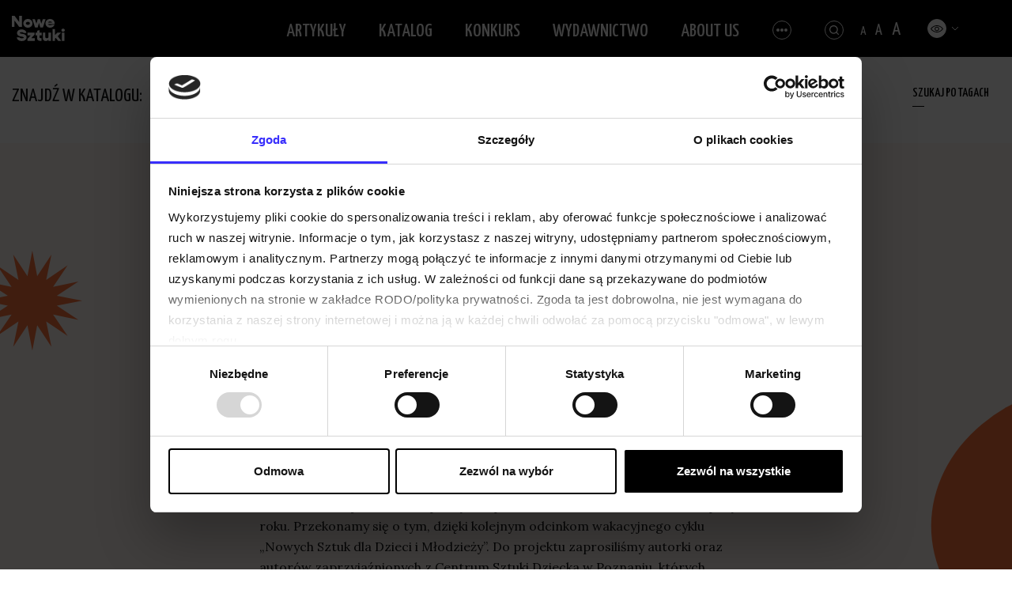

--- FILE ---
content_type: text/html; charset=UTF-8
request_url: https://nowesztuki.pl/inspiracje-do-pisania/
body_size: 11908
content:

<!DOCTYPE html>
<html lang="pl-PL">
<head>
	<meta charset="UTF-8">
	<meta name="viewport" content="width=device-width, height=device-height, initial-scale=1.0, maximum-scale=1">
	<meta http-equiv="X-UA-Compatible" content="ie=edge">
	<link rel="preconnect" href="https://fonts.googleapis.com">
    <link rel="preconnect" href="https://fonts.gstatic.com" crossorigin>
    <link href="https://fonts.googleapis.com/css2?family=Lora:ital,wght@0,400;0,700;1,400&family=Yanone+Kaffeesatz:wght@400;500;600&display=swap" rel="stylesheet">
	<script type="text/javascript" data-cookieconsent="ignore">
	window.dataLayer = window.dataLayer || [];

	function gtag() {
		dataLayer.push(arguments);
	}

	gtag("consent", "default", {
		ad_personalization: "denied",
		ad_storage: "denied",
		ad_user_data: "denied",
		analytics_storage: "denied",
		functionality_storage: "denied",
		personalization_storage: "denied",
		security_storage: "granted",
		wait_for_update: 500,
	});
	gtag("set", "ads_data_redaction", true);
	</script>
<script type="text/javascript"
		id="Cookiebot"
		src="https://consent.cookiebot.com/uc.js"
		data-implementation="wp"
		data-cbid="2bb53937-6f2d-4f41-b690-36c01d815ced"
							data-blockingmode="auto"
	></script>
<meta name='robots' content='index, follow, max-image-preview:large, max-snippet:-1, max-video-preview:-1' />

	<!-- This site is optimized with the Yoast SEO plugin v26.7 - https://yoast.com/wordpress/plugins/seo/ -->
	<title>Inspiracje do pisania - Nowe Sztuki</title>
	<link rel="canonical" href="https://nowesztuki.pl/inspiracje-do-pisania/" />
	<meta property="og:locale" content="pl_PL" />
	<meta property="og:type" content="article" />
	<meta property="og:title" content="Inspiracje do pisania - Nowe Sztuki" />
	<meta property="og:description" content="Skąd czerpać inspiracje do pisania tekstów dla dzieci i młodzieży? Co jest pomocne w pracy twórczej? Odpowiedzi na te pytania znajdziemy w nowym wakacyjnym cyklu, którego kolejne odsłony będą publikowane na Facebooku „Nowych Sztuk dla Dzieci i Młodzieży”. Mimo że wakacje to czas odpoczynku, praca twórcza trwa niezależnie od pory roku. Przekonamy się o tym, [&hellip;]" />
	<meta property="og:url" content="https://nowesztuki.pl/inspiracje-do-pisania/" />
	<meta property="og:site_name" content="Nowe Sztuki" />
	<meta property="article:publisher" content="https://www.facebook.com/NoweSztukiDlaDzieciIMlodziezy/" />
	<meta property="article:published_time" content="2021-07-02T19:56:31+00:00" />
	<meta property="article:modified_time" content="2022-02-17T09:03:33+00:00" />
	<meta property="og:image" content="https://nowesztuki.pl/wp-content/uploads/2021/07/co-cie-inspiruje.png" />
	<meta property="og:image:width" content="1200" />
	<meta property="og:image:height" content="630" />
	<meta property="og:image:type" content="image/png" />
	<meta name="author" content="grafi_admin" />
	<meta name="twitter:card" content="summary_large_image" />
	<meta name="twitter:label1" content="Napisane przez" />
	<meta name="twitter:data1" content="grafi_admin" />
	<meta name="twitter:label2" content="Szacowany czas czytania" />
	<meta name="twitter:data2" content="1 minuta" />
	<script type="application/ld+json" class="yoast-schema-graph">{"@context":"https://schema.org","@graph":[{"@type":"Article","@id":"https://nowesztuki.pl/inspiracje-do-pisania/#article","isPartOf":{"@id":"https://nowesztuki.pl/inspiracje-do-pisania/"},"author":{"name":"grafi_admin","@id":"https://nowesztuki.pl/#/schema/person/da6bb968e51bd939bf589f1a64dff981"},"headline":"Inspiracje do pisania","datePublished":"2021-07-02T19:56:31+00:00","dateModified":"2022-02-17T09:03:33+00:00","mainEntityOfPage":{"@id":"https://nowesztuki.pl/inspiracje-do-pisania/"},"wordCount":164,"publisher":{"@id":"https://nowesztuki.pl/#organization"},"image":{"@id":"https://nowesztuki.pl/inspiracje-do-pisania/#primaryimage"},"thumbnailUrl":"https://nowesztuki.pl/wp-content/uploads/2021/07/co-cie-inspiruje.png","articleSection":["Aktualności"],"inLanguage":"pl-PL"},{"@type":"WebPage","@id":"https://nowesztuki.pl/inspiracje-do-pisania/","url":"https://nowesztuki.pl/inspiracje-do-pisania/","name":"Inspiracje do pisania - Nowe Sztuki","isPartOf":{"@id":"https://nowesztuki.pl/#website"},"primaryImageOfPage":{"@id":"https://nowesztuki.pl/inspiracje-do-pisania/#primaryimage"},"image":{"@id":"https://nowesztuki.pl/inspiracje-do-pisania/#primaryimage"},"thumbnailUrl":"https://nowesztuki.pl/wp-content/uploads/2021/07/co-cie-inspiruje.png","datePublished":"2021-07-02T19:56:31+00:00","dateModified":"2022-02-17T09:03:33+00:00","breadcrumb":{"@id":"https://nowesztuki.pl/inspiracje-do-pisania/#breadcrumb"},"inLanguage":"pl-PL","potentialAction":[{"@type":"ReadAction","target":["https://nowesztuki.pl/inspiracje-do-pisania/"]}]},{"@type":"ImageObject","inLanguage":"pl-PL","@id":"https://nowesztuki.pl/inspiracje-do-pisania/#primaryimage","url":"https://nowesztuki.pl/wp-content/uploads/2021/07/co-cie-inspiruje.png","contentUrl":"https://nowesztuki.pl/wp-content/uploads/2021/07/co-cie-inspiruje.png","width":1200,"height":630,"caption":"Biały napis na niebieskim tle. Po prawej stronie w komiksowej chmurce wypowiedzi napis: Co Cię inspiruje do pisania dla dzieci lub młodzieży? Po lewej stronie kontur postaci (być może kobiety) ze znakiem zapytania na środku. W lewym dolnym rogu logotypy Centrum Sztuki Dziecka w Poznaniu oraz Nowych Sztuk dla Dzieci i Młodzieży."},{"@type":"BreadcrumbList","@id":"https://nowesztuki.pl/inspiracje-do-pisania/#breadcrumb","itemListElement":[{"@type":"ListItem","position":1,"name":"Home","item":"https://nowesztuki.pl/"},{"@type":"ListItem","position":2,"name":"Inspiracje do pisania"}]},{"@type":"WebSite","@id":"https://nowesztuki.pl/#website","url":"https://nowesztuki.pl/","name":"Nowe Sztuki","description":"Internetowy Katalog Współczesnych Sztuk Teatralnych dla Dzieci i Modzieży","publisher":{"@id":"https://nowesztuki.pl/#organization"},"potentialAction":[{"@type":"SearchAction","target":{"@type":"EntryPoint","urlTemplate":"https://nowesztuki.pl/?s={search_term_string}"},"query-input":{"@type":"PropertyValueSpecification","valueRequired":true,"valueName":"search_term_string"}}],"inLanguage":"pl-PL"},{"@type":"Organization","@id":"https://nowesztuki.pl/#organization","name":"Nowe Sztuki","url":"https://nowesztuki.pl/","logo":{"@type":"ImageObject","inLanguage":"pl-PL","@id":"https://nowesztuki.pl/#/schema/logo/image/","url":"https://nowesztuki.pl/wp-content/uploads/2022/09/logo-nowesztuki.jpg","contentUrl":"https://nowesztuki.pl/wp-content/uploads/2022/09/logo-nowesztuki.jpg","width":872,"height":512,"caption":"Nowe Sztuki"},"image":{"@id":"https://nowesztuki.pl/#/schema/logo/image/"},"sameAs":["https://www.facebook.com/NoweSztukiDlaDzieciIMlodziezy/"]},{"@type":"Person","@id":"https://nowesztuki.pl/#/schema/person/da6bb968e51bd939bf589f1a64dff981","name":"grafi_admin","image":{"@type":"ImageObject","inLanguage":"pl-PL","@id":"https://nowesztuki.pl/#/schema/person/image/","url":"https://secure.gravatar.com/avatar/d0d4ae7c9dfb56a1a4f2baae8fcc8d44b38151406580463ab03d88953bdba3ba?s=96&d=mm&r=g","contentUrl":"https://secure.gravatar.com/avatar/d0d4ae7c9dfb56a1a4f2baae8fcc8d44b38151406580463ab03d88953bdba3ba?s=96&d=mm&r=g","caption":"grafi_admin"},"sameAs":["http://nowesztuki.grafiduo.pl/wp"],"url":"https://nowesztuki.pl/author/grafi_admin/"}]}</script>
	<!-- / Yoast SEO plugin. -->


<link rel="alternate" title="oEmbed (JSON)" type="application/json+oembed" href="https://nowesztuki.pl/wp-json/oembed/1.0/embed?url=https%3A%2F%2Fnowesztuki.pl%2Finspiracje-do-pisania%2F" />
<link rel="alternate" title="oEmbed (XML)" type="text/xml+oembed" href="https://nowesztuki.pl/wp-json/oembed/1.0/embed?url=https%3A%2F%2Fnowesztuki.pl%2Finspiracje-do-pisania%2F&#038;format=xml" />
<style id='wp-img-auto-sizes-contain-inline-css' type='text/css'>
img:is([sizes=auto i],[sizes^="auto," i]){contain-intrinsic-size:3000px 1500px}
/*# sourceURL=wp-img-auto-sizes-contain-inline-css */
</style>
<style id='classic-theme-styles-inline-css' type='text/css'>
/*! This file is auto-generated */
.wp-block-button__link{color:#fff;background-color:#32373c;border-radius:9999px;box-shadow:none;text-decoration:none;padding:calc(.667em + 2px) calc(1.333em + 2px);font-size:1.125em}.wp-block-file__button{background:#32373c;color:#fff;text-decoration:none}
/*# sourceURL=/wp-includes/css/classic-themes.min.css */
</style>
<link rel='stylesheet' id='wpo_min-header-0-css' href='https://nowesztuki.pl/wp-content/cache/wpo-minify/1768393051/assets/wpo-minify-header-343c1c63.min.css'  media='all' />
<script  async='async' src="https://nowesztuki.pl/wp-content/plugins/stop-user-enumeration/frontend/js/frontend.js" id="stop-user-enumeration-js" defer="defer" data-wp-strategy="defer"></script>
<link rel="https://api.w.org/" href="https://nowesztuki.pl/wp-json/" /><link rel="alternate" title="JSON" type="application/json" href="https://nowesztuki.pl/wp-json/wp/v2/posts/377" /><link rel='shortlink' href='https://nowesztuki.pl/?p=377' />
<link rel="icon" href="https://nowesztuki.pl/wp-content/uploads/2021/12/cropped-Favicon-1-32x32.png" sizes="32x32" />
<link rel="icon" href="https://nowesztuki.pl/wp-content/uploads/2021/12/cropped-Favicon-1-192x192.png" sizes="192x192" />
<link rel="apple-touch-icon" href="https://nowesztuki.pl/wp-content/uploads/2021/12/cropped-Favicon-1-180x180.png" />
<meta name="msapplication-TileImage" content="https://nowesztuki.pl/wp-content/uploads/2021/12/cropped-Favicon-1-270x270.png" />
	<!-- Google tag (gtag.js) -->
<script async src="https://www.googletagmanager.com/gtag/js?id=G-9HKVBBWYZ8"></script>
<script>
  window.dataLayer = window.dataLayer || [];
  function gtag(){dataLayer.push(arguments);}
  gtag('js', new Date());

  gtag('config', 'G-9HKVBBWYZ8');
</script><style id='global-styles-inline-css' type='text/css'>
:root{--wp--preset--aspect-ratio--square: 1;--wp--preset--aspect-ratio--4-3: 4/3;--wp--preset--aspect-ratio--3-4: 3/4;--wp--preset--aspect-ratio--3-2: 3/2;--wp--preset--aspect-ratio--2-3: 2/3;--wp--preset--aspect-ratio--16-9: 16/9;--wp--preset--aspect-ratio--9-16: 9/16;--wp--preset--color--black: #000000;--wp--preset--color--cyan-bluish-gray: #abb8c3;--wp--preset--color--white: #ffffff;--wp--preset--color--pale-pink: #f78da7;--wp--preset--color--vivid-red: #cf2e2e;--wp--preset--color--luminous-vivid-orange: #ff6900;--wp--preset--color--luminous-vivid-amber: #fcb900;--wp--preset--color--light-green-cyan: #7bdcb5;--wp--preset--color--vivid-green-cyan: #00d084;--wp--preset--color--pale-cyan-blue: #8ed1fc;--wp--preset--color--vivid-cyan-blue: #0693e3;--wp--preset--color--vivid-purple: #9b51e0;--wp--preset--gradient--vivid-cyan-blue-to-vivid-purple: linear-gradient(135deg,rgb(6,147,227) 0%,rgb(155,81,224) 100%);--wp--preset--gradient--light-green-cyan-to-vivid-green-cyan: linear-gradient(135deg,rgb(122,220,180) 0%,rgb(0,208,130) 100%);--wp--preset--gradient--luminous-vivid-amber-to-luminous-vivid-orange: linear-gradient(135deg,rgb(252,185,0) 0%,rgb(255,105,0) 100%);--wp--preset--gradient--luminous-vivid-orange-to-vivid-red: linear-gradient(135deg,rgb(255,105,0) 0%,rgb(207,46,46) 100%);--wp--preset--gradient--very-light-gray-to-cyan-bluish-gray: linear-gradient(135deg,rgb(238,238,238) 0%,rgb(169,184,195) 100%);--wp--preset--gradient--cool-to-warm-spectrum: linear-gradient(135deg,rgb(74,234,220) 0%,rgb(151,120,209) 20%,rgb(207,42,186) 40%,rgb(238,44,130) 60%,rgb(251,105,98) 80%,rgb(254,248,76) 100%);--wp--preset--gradient--blush-light-purple: linear-gradient(135deg,rgb(255,206,236) 0%,rgb(152,150,240) 100%);--wp--preset--gradient--blush-bordeaux: linear-gradient(135deg,rgb(254,205,165) 0%,rgb(254,45,45) 50%,rgb(107,0,62) 100%);--wp--preset--gradient--luminous-dusk: linear-gradient(135deg,rgb(255,203,112) 0%,rgb(199,81,192) 50%,rgb(65,88,208) 100%);--wp--preset--gradient--pale-ocean: linear-gradient(135deg,rgb(255,245,203) 0%,rgb(182,227,212) 50%,rgb(51,167,181) 100%);--wp--preset--gradient--electric-grass: linear-gradient(135deg,rgb(202,248,128) 0%,rgb(113,206,126) 100%);--wp--preset--gradient--midnight: linear-gradient(135deg,rgb(2,3,129) 0%,rgb(40,116,252) 100%);--wp--preset--font-size--small: 13px;--wp--preset--font-size--medium: 20px;--wp--preset--font-size--large: 36px;--wp--preset--font-size--x-large: 42px;--wp--preset--spacing--20: 0.44rem;--wp--preset--spacing--30: 0.67rem;--wp--preset--spacing--40: 1rem;--wp--preset--spacing--50: 1.5rem;--wp--preset--spacing--60: 2.25rem;--wp--preset--spacing--70: 3.38rem;--wp--preset--spacing--80: 5.06rem;--wp--preset--shadow--natural: 6px 6px 9px rgba(0, 0, 0, 0.2);--wp--preset--shadow--deep: 12px 12px 50px rgba(0, 0, 0, 0.4);--wp--preset--shadow--sharp: 6px 6px 0px rgba(0, 0, 0, 0.2);--wp--preset--shadow--outlined: 6px 6px 0px -3px rgb(255, 255, 255), 6px 6px rgb(0, 0, 0);--wp--preset--shadow--crisp: 6px 6px 0px rgb(0, 0, 0);}:where(.is-layout-flex){gap: 0.5em;}:where(.is-layout-grid){gap: 0.5em;}body .is-layout-flex{display: flex;}.is-layout-flex{flex-wrap: wrap;align-items: center;}.is-layout-flex > :is(*, div){margin: 0;}body .is-layout-grid{display: grid;}.is-layout-grid > :is(*, div){margin: 0;}:where(.wp-block-columns.is-layout-flex){gap: 2em;}:where(.wp-block-columns.is-layout-grid){gap: 2em;}:where(.wp-block-post-template.is-layout-flex){gap: 1.25em;}:where(.wp-block-post-template.is-layout-grid){gap: 1.25em;}.has-black-color{color: var(--wp--preset--color--black) !important;}.has-cyan-bluish-gray-color{color: var(--wp--preset--color--cyan-bluish-gray) !important;}.has-white-color{color: var(--wp--preset--color--white) !important;}.has-pale-pink-color{color: var(--wp--preset--color--pale-pink) !important;}.has-vivid-red-color{color: var(--wp--preset--color--vivid-red) !important;}.has-luminous-vivid-orange-color{color: var(--wp--preset--color--luminous-vivid-orange) !important;}.has-luminous-vivid-amber-color{color: var(--wp--preset--color--luminous-vivid-amber) !important;}.has-light-green-cyan-color{color: var(--wp--preset--color--light-green-cyan) !important;}.has-vivid-green-cyan-color{color: var(--wp--preset--color--vivid-green-cyan) !important;}.has-pale-cyan-blue-color{color: var(--wp--preset--color--pale-cyan-blue) !important;}.has-vivid-cyan-blue-color{color: var(--wp--preset--color--vivid-cyan-blue) !important;}.has-vivid-purple-color{color: var(--wp--preset--color--vivid-purple) !important;}.has-black-background-color{background-color: var(--wp--preset--color--black) !important;}.has-cyan-bluish-gray-background-color{background-color: var(--wp--preset--color--cyan-bluish-gray) !important;}.has-white-background-color{background-color: var(--wp--preset--color--white) !important;}.has-pale-pink-background-color{background-color: var(--wp--preset--color--pale-pink) !important;}.has-vivid-red-background-color{background-color: var(--wp--preset--color--vivid-red) !important;}.has-luminous-vivid-orange-background-color{background-color: var(--wp--preset--color--luminous-vivid-orange) !important;}.has-luminous-vivid-amber-background-color{background-color: var(--wp--preset--color--luminous-vivid-amber) !important;}.has-light-green-cyan-background-color{background-color: var(--wp--preset--color--light-green-cyan) !important;}.has-vivid-green-cyan-background-color{background-color: var(--wp--preset--color--vivid-green-cyan) !important;}.has-pale-cyan-blue-background-color{background-color: var(--wp--preset--color--pale-cyan-blue) !important;}.has-vivid-cyan-blue-background-color{background-color: var(--wp--preset--color--vivid-cyan-blue) !important;}.has-vivid-purple-background-color{background-color: var(--wp--preset--color--vivid-purple) !important;}.has-black-border-color{border-color: var(--wp--preset--color--black) !important;}.has-cyan-bluish-gray-border-color{border-color: var(--wp--preset--color--cyan-bluish-gray) !important;}.has-white-border-color{border-color: var(--wp--preset--color--white) !important;}.has-pale-pink-border-color{border-color: var(--wp--preset--color--pale-pink) !important;}.has-vivid-red-border-color{border-color: var(--wp--preset--color--vivid-red) !important;}.has-luminous-vivid-orange-border-color{border-color: var(--wp--preset--color--luminous-vivid-orange) !important;}.has-luminous-vivid-amber-border-color{border-color: var(--wp--preset--color--luminous-vivid-amber) !important;}.has-light-green-cyan-border-color{border-color: var(--wp--preset--color--light-green-cyan) !important;}.has-vivid-green-cyan-border-color{border-color: var(--wp--preset--color--vivid-green-cyan) !important;}.has-pale-cyan-blue-border-color{border-color: var(--wp--preset--color--pale-cyan-blue) !important;}.has-vivid-cyan-blue-border-color{border-color: var(--wp--preset--color--vivid-cyan-blue) !important;}.has-vivid-purple-border-color{border-color: var(--wp--preset--color--vivid-purple) !important;}.has-vivid-cyan-blue-to-vivid-purple-gradient-background{background: var(--wp--preset--gradient--vivid-cyan-blue-to-vivid-purple) !important;}.has-light-green-cyan-to-vivid-green-cyan-gradient-background{background: var(--wp--preset--gradient--light-green-cyan-to-vivid-green-cyan) !important;}.has-luminous-vivid-amber-to-luminous-vivid-orange-gradient-background{background: var(--wp--preset--gradient--luminous-vivid-amber-to-luminous-vivid-orange) !important;}.has-luminous-vivid-orange-to-vivid-red-gradient-background{background: var(--wp--preset--gradient--luminous-vivid-orange-to-vivid-red) !important;}.has-very-light-gray-to-cyan-bluish-gray-gradient-background{background: var(--wp--preset--gradient--very-light-gray-to-cyan-bluish-gray) !important;}.has-cool-to-warm-spectrum-gradient-background{background: var(--wp--preset--gradient--cool-to-warm-spectrum) !important;}.has-blush-light-purple-gradient-background{background: var(--wp--preset--gradient--blush-light-purple) !important;}.has-blush-bordeaux-gradient-background{background: var(--wp--preset--gradient--blush-bordeaux) !important;}.has-luminous-dusk-gradient-background{background: var(--wp--preset--gradient--luminous-dusk) !important;}.has-pale-ocean-gradient-background{background: var(--wp--preset--gradient--pale-ocean) !important;}.has-electric-grass-gradient-background{background: var(--wp--preset--gradient--electric-grass) !important;}.has-midnight-gradient-background{background: var(--wp--preset--gradient--midnight) !important;}.has-small-font-size{font-size: var(--wp--preset--font-size--small) !important;}.has-medium-font-size{font-size: var(--wp--preset--font-size--medium) !important;}.has-large-font-size{font-size: var(--wp--preset--font-size--large) !important;}.has-x-large-font-size{font-size: var(--wp--preset--font-size--x-large) !important;}
/*# sourceURL=global-styles-inline-css */
</style>
</head>
<body class="wp-singular post-template-default single single-post postid-377 single-format-standard wp-theme-nowe-sztuki section--section-news">
		<div id="app">
		<a class="skip-link sr-only sr-only-focusable" href="/#content">Przejdź do treści strony</a>
		<header class="header bg-white">
  <nav class="bg-black position-fixed w-100">
    <div class="container">
      <div class="row">
        <div class="col-4 col-md-2 col-xl-1 pl-xxl-0">
          <a href="https://nowesztuki.pl" rel="Strona Główna">
            <img src="https://nowesztuki.pl/wp-content/themes/nowe-sztuki/public/images/logo/logo.png" alt="Nowe Sztuki - Logo" data-img="1" class="img-fluid logo logo-default">
            <img src="https://nowesztuki.pl/wp-content/themes/nowe-sztuki/public/images/logo/logo-black.png" alt="Nowe Sztuki - Logo" data-img="2" class="img-fluid logo logo-black d-none">
            <img src="https://nowesztuki.pl/wp-content/themes/nowe-sztuki/public/images/logo/logo-yellow.png" alt="Nowe Sztuki - Logo" data-img="3" class="img-fluid logo logo-yellow d-none">
          </a>
        </div>
                <div class="col-6 d-md-none pr-4 justify-content-end d-flex">
          <a href="https://nowesztuki.pl/szukaj-po-tagach/" class="btn btn--primary btn--white btn--mobi-header btn--small-padding js-catalog-search">Szukaj w katalogu</a>
        </div>
                <div class="col-2 col-md-7 col-xl-9 d-flex align-items-center justify-content-end pr-xxl-0 pr-sm-0 pl-sm-0">
          <div class="header-input-search">
            <form method="get" action="https://nowesztuki.pl/wyszukiwarka/" class="d-flex">
              <input type="text" placeholder="Wpisz, czego szukasz" class="w-100" name="search" value="" aria-label="Wpisz czego szukasz">
              <button type="submit" aria-label="Znajdź na stronie" class="btn btn--primary btn--small-line lh-20 second-btn">Znajdź na stronie</button>
            </form>
          </div>
          <nav class="header-btn p-0" role="navigation">
          	<ul id="menu-menu-glowne-duze" class="fs-24 lh-24 fw-500 pt-1 d-none d-md-flex"><li id="menu-item-3537" class="menu-item menu-item-type-custom menu-item-object-custom menu-item-3537"><a href="/aktualnosci/">Artykuły</a></li>
<li id="menu-item-3599" class="menu-item menu-item-type-post_type menu-item-object-page menu-item-3599"><a href="https://nowesztuki.pl/katalog-ns/">Katalog</a></li>
<li id="menu-item-3374" class="menu-item menu-item-type-post_type menu-item-object-page menu-item-3374"><a href="https://nowesztuki.pl/konkurs/">Konkurs</a></li>
<li id="menu-item-3373" class="menu-item menu-item-type-post_type menu-item-object-page menu-item-3373"><a href="https://nowesztuki.pl/wydawnictwo/">Wydawnictwo</a></li>
<li id="menu-item-4708" class="menu-item menu-item-type-post_type menu-item-object-page menu-item-4708"><a href="https://nowesztuki.pl/about-us-2/">About us</a></li>
</ul>          </nav>
          <a href="#" class="header__hamburger d-flex align-items-center justify-content-center" aria-label="Otwórz dodatkowe menu">
            <span class="dot dot-first"></span>
            <span class="dot dot-second"></span>
            <span class="dot dot-third"></span>
          </a>
          <a href="#" class="header__search d-flex align-items-center justify-content-center" aria-label="Szukaj">
            <img src="https://nowesztuki.pl/wp-content/themes/nowe-sztuki/public/images/icons/magnifying_glass.svg" class="img-fluid glass" alt="">
            <img src="https://nowesztuki.pl/wp-content/themes/nowe-sztuki/public/images/icons/magnifying_glass-close.svg" class="img-fluid close" alt="">
          </a>
        </div>
        <div class="d-none d-md-flex col-3 col-xl-2 text-white">
          <ul class="wcag-fs d-flex align-items-baseline">
            <li><a href="#" arial-label="normalny rozmiar czcionki" role="button">A</a></li>
            <li><a href="#" arial-label="większy rozmiar czcionki" role="button">A</a></li>
            <li><a href="#" arial-label="największy rozmiar czcionki" role="button">A</a></li>
          </ul>
          <div class="wcag-cont position-relative mt-1 pb-3 mb-n3 pr-3">
            <a href="#" class="act cont cont--default" data-cont="default" aria-label="kontrast podstawowy">
              <img src="https://nowesztuki.pl/wp-content/themes/nowe-sztuki/public/images/icons/eye-black.svg" alt="default-cont">
            </a>
            <a href="#" class="act cont cont--primary d-none" data-cont="primary-cont" aria-label="kontrast pomarańczowy">
              <img src="https://nowesztuki.pl/wp-content/themes/nowe-sztuki/public/images/icons/eye-black.svg" alt="primary-cont">
            </a>
            <a href="#" class="act cont cont--red d-none" data-cont="red-cont" aria-label="kontrast czerwony">
              <img src="https://nowesztuki.pl/wp-content/themes/nowe-sztuki/public/images/icons/eye-black.svg" alt="red-cont">
            </a>
            <a href="#" class="act cont cont--black d-none" data-cont="black-cont"  aria-label="kontrast czarno-biały">
              <img src="https://nowesztuki.pl/wp-content/themes/nowe-sztuki/public/images/icons/eye-white.svg" alt="black-cont">
            </a>
            <a href="#" class="act cont cont--yellow-black d-none" data-cont="y-b-cont"  aria-label="kontrast zółto-czarny">
              <img src="https://nowesztuki.pl/wp-content/themes/nowe-sztuki/public/images/icons/eye-black.svg" alt="y-b-cont">
            </a>
            <a href="#" class="act cont cont--black-yellow d-none" data-cont="b-y-cont" aria-label="kontrast czarno-zółty">
              <img src="https://nowesztuki.pl/wp-content/themes/nowe-sztuki/public/images/icons/eye-yellow.svg" alt="b-y-cont">
            </a>
            <div class="dropdown position-absolute d-none">
              <a href="#" class="cont cont--default d-none" data-cont="default"  aria-label="kontrast podstawowy">
                <img src="https://nowesztuki.pl/wp-content/themes/nowe-sztuki/public/images/icons/eye-black.svg" alt="default-cont">
              </a>
              <a href="#" class="cont cont--primary" data-cont="primary-cont" aria-label="kontrast pomarańczowy">
                <img src="https://nowesztuki.pl/wp-content/themes/nowe-sztuki/public/images/icons/eye-black.svg" alt="primary-cont">
              </a>
              <a href="#" class="cont cont--red" data-cont="red-cont" aria-label="kontrast czerwony">
                <img src="https://nowesztuki.pl/wp-content/themes/nowe-sztuki/public/images/icons/eye-black.svg" alt="red-cont">
              </a>
              <a href="#" class="cont cont--black" data-cont="black-cont" aria-label="kontrast czarny">
                <img src="https://nowesztuki.pl/wp-content/themes/nowe-sztuki/public/images/icons/eye-white.svg" alt="black-cont">
              </a>
              <a href="#" class="cont cont--yellow-black" data-cont="y-b-cont" aria-label="kontrast zółto-czarny">
                <img src="https://nowesztuki.pl/wp-content/themes/nowe-sztuki/public/images/icons/eye-black.svg" alt="y-b-cont">
              </a>
              <a href="#" class="cont cont--black-yellow" data-cont="b-y-cont"  aria-label="kontrast czarno-zółty">
                <img src="https://nowesztuki.pl/wp-content/themes/nowe-sztuki/public/images/icons/eye-yellow.svg" alt="b-y-cont">
              </a>
            </div>
          </div>
        </div>
      </div>
    </div><!-- .container -->
    <div class="header header--hamburger-menu position-absolute">
      <div class="container px-lg-0 px-4 js-opacity"><!--container-->
        <div class="row d-md-none pb-2rem pb-md-0">
          <div class="col-12 text-white d-flex">
            <ul class="wcag-fs d-flex align-items-baseline">
              <li><a href="#" arial-label="normalny rozmiar czcionki" role="button">A</a></li>
              <li><a href="#" arial-label="większy rozmiar czcionki" role="button">A</a></li>
              <li><a href="#" arial-label="największy rozmiar czcionki" role="button">A</a></li>
            </ul>
            <div class="wcag-cont position-relative mt-2 pb-3 mb-n3 pr-3">
              <a href="#" class="act cont cont--default" data-cont="default" aria-label="kontrast podstawowy">
                <img src="https://nowesztuki.pl/wp-content/themes/nowe-sztuki/public/images/icons/eye-black.svg" alt="default-cont">
              </a>
              <a href="#" class="act cont cont--primary d-none" data-cont="primary-cont" aria-label="kontrast pomarańczowy">
                <img src="https://nowesztuki.pl/wp-content/themes/nowe-sztuki/public/images/icons/eye-black.svg" alt="primary-cont">
              </a>
              <a href="#" class="act cont cont--red d-none" data-cont="red-cont" aria-label="kontrast czerwony">
                <img src="https://nowesztuki.pl/wp-content/themes/nowe-sztuki/public/images/icons/eye-black.svg" alt="red-cont">
              </a>
              <a href="#" class="act cont cont--black d-none" data-cont="black-cont"  aria-label="kontrast czarno-biały">
                <img src="https://nowesztuki.pl/wp-content/themes/nowe-sztuki/public/images/icons/eye-white.svg" alt="black-cont">
              </a>
              <a href="#" class="act cont cont--yellow-black d-none" data-cont="y-b-cont"  aria-label="kontrast zółto-czarny">
                <img src="https://nowesztuki.pl/wp-content/themes/nowe-sztuki/public/images/icons/eye-black.svg" alt="y-b-cont">
              </a>
              <a href="#" class="act cont cont--black-yellow d-none" data-cont="b-y-cont" aria-label="kontrast czarno-zółty">
                <img src="https://nowesztuki.pl/wp-content/themes/nowe-sztuki/public/images/icons/eye-yellow.svg" alt="b-y-cont">
              </a>
              <div class="dropdown position-absolute d-none">
                <a href="#" class="cont cont--default d-none" data-cont="default"  aria-label="kontrast podstawowy">
                  <img src="https://nowesztuki.pl/wp-content/themes/nowe-sztuki/public/images/icons/eye-black.svg" alt="default-cont">
                </a>
                <a href="#" class="cont cont--primary" data-cont="primary-cont" aria-label="kontrast pomarańczowy">
                  <img src="https://nowesztuki.pl/wp-content/themes/nowe-sztuki/public/images/icons/eye-black.svg" alt="primary-cont">
                </a>
                <a href="#" class="cont cont--red" data-cont="red-cont" aria-label="kontrast czerwony">
                  <img src="https://nowesztuki.pl/wp-content/themes/nowe-sztuki/public/images/icons/eye-black.svg" alt="red-cont">
                </a>
                <a href="#" class="cont cont--black" data-cont="black-cont" aria-label="kontrast czarny">
                  <img src="https://nowesztuki.pl/wp-content/themes/nowe-sztuki/public/images/icons/eye-white.svg" alt="black-cont">
                </a>
                <a href="#" class="cont cont--yellow-black" data-cont="y-b-cont" aria-label="kontrast zółto-czarny">
                  <img src="https://nowesztuki.pl/wp-content/themes/nowe-sztuki/public/images/icons/eye-black.svg" alt="y-b-cont">
                </a>
                <a href="#" class="cont cont--black-yellow" data-cont="b-y-cont"  aria-label="kontrast czarno-zółty">
                  <img src="https://nowesztuki.pl/wp-content/themes/nowe-sztuki/public/images/icons/eye-yellow.svg" alt="b-y-cont">
                </a>
              </div>
            </div>
          </div>
        </div>
        <div class="row wrap pl-1"><!--row-->
          
<div class="col-xl-4 col-lg-4 offset-lg-1 col-6 col-md-5 offset-xl-1 offset-0 pl-xl-1 pl-0 pl-sm-3 pl-lg-0 border rsp pb-0 pb-xl-5">
  <ul id="menu-menu-glowne-duze-1" class="mb-2 mb-xl-3"><li class="menu-item menu-item-type-custom menu-item-object-custom menu-item-3537"><a href="/aktualnosci/">Artykuły</a></li>
<li class="menu-item menu-item-type-post_type menu-item-object-page menu-item-3599"><a href="https://nowesztuki.pl/katalog-ns/">Katalog</a></li>
<li class="menu-item menu-item-type-post_type menu-item-object-page menu-item-3374"><a href="https://nowesztuki.pl/konkurs/">Konkurs</a></li>
<li class="menu-item menu-item-type-post_type menu-item-object-page menu-item-3373"><a href="https://nowesztuki.pl/wydawnictwo/">Wydawnictwo</a></li>
<li class="menu-item menu-item-type-post_type menu-item-object-page menu-item-4708"><a href="https://nowesztuki.pl/about-us-2/">About us</a></li>
</ul>       
</div>
<div class="col-xl-7 col-6 col-md-7 border pl-lg-4 pl-2 pb-5 px-sm-3 pl-md-2 px-0">
  <div class="row">
    <div class="col-11 pl-2">
      <ul id="menu-menu-glowne-male" class="small"><li id="menu-item-4627" class="menu-item menu-item-type-post_type menu-item-object-page menu-item-4627"><a href="https://nowesztuki.pl/program-pisarski/">Program pisarski</a></li>
<li id="menu-item-3377" class="menu-item menu-item-type-post_type menu-item-object-page menu-item-3377"><a href="https://nowesztuki.pl/projekty/">Projekty</a></li>
<li id="menu-item-4899" class="menu-item menu-item-type-post_type menu-item-object-page menu-item-4899"><a href="https://nowesztuki.pl/opis-projektu-w-prostym-jezyku/">Opis w prostym języku</a></li>
<li id="menu-item-3376" class="menu-item menu-item-type-post_type menu-item-object-page menu-item-3376"><a href="https://nowesztuki.pl/kontakt/">Kontakt</a></li>
<li id="menu-item-4110" class="menu-item menu-item-type-post_type menu-item-object-page menu-item-4110"><a href="https://nowesztuki.pl/%d1%81%d0%bf%d1%96%d0%bd%d0%b5%d1%80%d0%b8/">Спінери</a></li>
<li id="menu-item-3023" class="menu-item menu-item-type-custom menu-item-object-custom menu-item-3023"><a href="https://csdpoznan.pl/">Centrum Sztuki Dziecka</a></li>
<li id="menu-item-3892" class="menu-item menu-item-type-custom menu-item-object-custom menu-item-3892"><a href="https://bip.poznan.pl/bip/centrum-sztuki-dziecka-w-poznaniu,1670/">BIP</a></li>
</ul>    </div>
  </div>
</div>
<form method="get" action="https://nowesztuki.pl/wyszukiwarka/" class="w-100">
  <div class="col-12 px-0 d-flex d-md-none mb-3">
    <input type="text" placeholder="Wpisz, czego szukasz" class="w-100 input-mobile" name="search" value="">
  </div>
  <div class="col-12 px-0 d-flex d-md-none mobile-search">
    <a href="#" class="search-show-mobile">
      <img src="https://nowesztuki.pl/wp-content/themes/nowe-sztuki/public/images/icons/magnifying_glass.svg" class="img-fluid glass" alt="">
    </a>
    <button type="submit" aria-label="Znajdź na stronie" class="btn btn--primary btn--small-line lh-20 second-btn btn-to-a">Znajdź na stronie</button>
  </div>
</form>
</div><!--row-->
<section class="section section--infos-hero text-white-all" aria-hidden="true">
	
<div class="container pl-xxl-1 pr-xxl-1 pl-4 pl-sm-3">
  <div class="row d-flex flex-column flex-md-row">
    <div class="col-lg-4 offset-lg-1 col-10 d-flex flex-column pl-lg-3 pl-3 pb-lg-0 pb-3 mb-lg-0 mb-2 position-relative">
      <h3 class="lh-32 pb-lg-2 pb-0 mb-lg-2 mb-1 pb-1">Centrum Sztuki Dziecka w Poznaniu</h3>
      <p class="mb-0">ul. Św. Marcin 80/82</p>
      <p class="mb-lg-3 mb-2 pb-lg-0 pb-1">61–809 Poznań</p>
      <a href="tel:" class="font-primary fs-24 lh-32 phone-number">sekretariat@csdpoznan.pl</a>
    </div>
    <div class="col-lg-7 d-flex flex-wrap pl-0 pl-lg-3">
              <div class="col-lg-4 col-7 pr-3 pl-lg-4 pl-3 mr-0 pb-lg-0 pb-2 pt-lg-0 pt-3 mb-4">
          <h3 class="lh-32 mb-lg-2 mb-1 opacity-80">Piotr Froń</h3>
          <p class="pr-3 pb-lg-2 pt-lg-2 mb-2 pt-0 pb-0">Dział Sztuki i Edukacji Kulturowej</p>
          <a href="mailto:&#112;fron&#64;%63%73dp&#111;&#122;&#110;&#97;%6e&#46;%70l" class="mb-0 pb-2">pfron@csdpoznan.pl</a>
          <a href="tel:+48616464475" class="">+48 61 64 64 475</a>
        </div>
              <div class="col-lg-4 col-7 pr-3 pl-lg-4 pl-3 mr-0 pb-lg-0 pb-2 pt-lg-0 pt-3 mb-4">
          <h3 class="lh-32 mb-lg-2 mb-1 opacity-80">Agata Chwirot</h3>
          <p class="pr-3 pb-lg-2 pt-lg-2 mb-2 pt-0 pb-0">Dział Sztuki i Edukacji Kulturowej</p>
          <a href="mailto:&#97;%63h%77&#105;r&#111;t&#64;&#99;s%64%70o&#122;&#110;&#97;n%2e&#112;l" class="mb-0 pb-2">achwirot@csdpoznan.pl</a>
          <a href="tel:+48791571521+48616464476" class="">+48 791 571 521 / +48 61 64 64 476</a>
        </div>
              <div class="col-lg-4 col-7 pr-3 pl-lg-4 pl-3 mr-0 pb-lg-0 pb-2 pt-lg-0 pt-3 mb-4">
          <h3 class="lh-32 mb-lg-2 mb-1 opacity-80">Magdalena Przybylska</h3>
          <p class="pr-3 pb-lg-2 pt-lg-2 mb-2 pt-0 pb-0">Dział Sztuki i Edukacji Kulturowej</p>
          <a href="mailto:%6d%70&#114;z%79%62y%6cs&#107;&#97;%40%63&#115;%64%70%6f&#122;%6e&#97;&#110;%2ep&#108;" class="mb-0 pb-2">mprzybylska@csdpoznan.pl</a>
          <a href="tel:+48531818199" class="">+48 531 818 199</a>
        </div>
              <div class="col-lg-4 col-7 pr-3 pl-lg-4 pl-3 mr-0 pb-lg-0 pb-2 pt-lg-0 pt-3 mb-4">
          <h3 class="lh-32 mb-lg-2 mb-1 opacity-80">Aleksandra Rajska</h3>
          <p class="pr-3 pb-lg-2 pt-lg-2 mb-2 pt-0 pb-0">Dział Sztuki i Edukacji Kulturowej</p>
          <a href="mailto:a%72&#97;&#106;%73&#107;%61&#64;%63&#115;&#100;p&#111;&#122;n%61&#110;%2ep&#108;" class="mb-0 pb-2">arajska@csdpoznan.pl</a>
          <a href="tel:+48882188001" class="">+48 882 188 001</a>
        </div>
              <div class="col-lg-4 col-7 pr-3 pl-lg-4 pl-3 mr-0 pb-lg-0 pb-2 pt-lg-0 pt-3 mb-4">
          <h3 class="lh-32 mb-lg-2 mb-1 opacity-80">Marta Maksimowicz</h3>
          <p class="pr-3 pb-lg-2 pt-lg-2 mb-2 pt-0 pb-0">koordynatorka dostępności</p>
          <a href="mailto:do%73te%70n&#111;s%63%40&#99;&#115;&#100;&#112;%6f&#122;n%61n.&#112;%6c" class="mb-0 pb-2">dostepnosc@csdpoznan.pl</a>
          <a href="tel:+48884936747" class="">+ 48 884 936 747</a>
        </div>
              <div class="col-lg-4 col-7 pr-3 pl-lg-4 pl-3 mr-0 pb-lg-0 pb-2 pt-lg-0 pt-3 mb-4">
          <h3 class="lh-32 mb-lg-2 mb-1 opacity-80">Katarzyna Ślusarek</h3>
          <p class="pr-3 pb-lg-2 pt-lg-2 mb-2 pt-0 pb-0">IODO</p>
          <a href="mailto:%69&#111;d%40r%6f%64o.p&#108;" class="mb-0 pb-2">iod@rodo.pl</a>
          <a href="tel:" class=""></a>
        </div>
            </div>
  </div>
</div></section>       </div><!--container-->
    </div>
  </nav>
  <div class="position-fixed w-100 pb-md-3 bg-white z-index100 fixed-search">
    <form method="get" action="https://nowesztuki.pl/" class="container close-footer">
	<input type="hidden" value="art" name="post_type" id="post_type" />
  <div class="row d-none d-md-flex">
    <div class="col-12 col-xl-12 pl-xxl-0 d-flex search-input search-params pr-md-0">
      <p class="fs-24 lh-24 text-uppercase">Znajdź w katalogu:</p>
      <input type="text" placeholder="Wpisz, czego szukasz" class="w-100" name="s" value="" aria-label="Wpisz, czego szukasz">
      <div class="radio d-flex flex-column h-100">
        <fieldset>
          <div aria-label="Autorka/autor-sztuki" class="d-flex align-items-center r1">
            <input id="first-radio" type="radio" class="radio-btn" name="radios" value="author" checked aria-label="Autorka/autor sztuki">
            <label for="first-radio" class="mb-0 font-secondary fs-12 lh-16">Autorka/autor sztuki</label>
          </div>
          <div aria-label="Tytuł-sztuki" class="d-flex align-items-center r2">
            <input id="second-radio" type="radio" class="radio-btn" name="radios" value="title" aria-label="Tytuł sztuki">
            <label for="second-radio" class="mb-0 font-secondary fs-12 lh-16">Tytuł sztuki</label>
          </div>
        </fieldset>
      </div>
      <button type="submit" aria-label="Szukaj" class="btn btn--reset btn--primary btn--orange btn--small-padding btn--medium-line fs-16 lh-24 first-btn">Szukaj</button>
      <a href="https://nowesztuki.pl/?post_type=art&s=&radios=title&age=wszystkie" aria-label="Szukaj po wieku" class="btn btn--primary btn--small-line lh-20 second-btn btn-to-a">Szukaj po wieku</a>
      <a href="https://nowesztuki.pl/szukaj-po-tagach/" aria-label="Szukaj po tagach" class="btn btn--primary btn--small-line lh-20 third-btn btn-to-a">Szukaj po tagach</a>
    </div>
  </div><!-- .row -->
 </form><!-- .container -->  </div>
  <div class="custom-pt-fixed"></div>
</header>
		<main id="content" role="main">
            	<section class="section section--news-hero position-relative">
  <img src="https://nowesztuki.pl/wp-content/themes/nowe-sztuki/public/images/icons/elipse.svg" alt="Elipse" class="img-fluid elipse d-block d-sm-none">
  <div class="container">
    <div class="row">
      <div class="col-lg-6 col-12 offset-lg-3 px-md-2 px-3 border-bottom">
        <div class="row">
          <div class="col-4 mb-2 mb-lg-3">
            <a class="btn btn--orange back fs-16 lh-24 pl-3" href="#" onclick="history.back()">Powrót</a>
            <p class="fs-14 lh-16 mb-0 fw-600 head mt-4 pt-2">
              Aktualności            </p>
            <p>
              02.07.2021            </p>
          </div>
        </div>
        <div class="contents">
          <h1>Inspiracje do pisania</h1>
          <p><strong>Skąd czerpać inspiracje do pisania tekstów dla dzieci i młodzieży? Co jest pomocne w pracy twórczej? Odpowiedzi na te pytania znajdziemy w nowym wakacyjnym cyklu, którego kolejne odsłony będą publikowane na Facebooku „Nowych Sztuk dla Dzieci i Młodzieży”.</strong></p>
<p>Mimo że wakacje to czas odpoczynku, praca twórcza trwa niezależnie od pory roku. Przekonamy się o tym, dzięki kolejnym odcinkom wakacyjnego cyklu „Nowych Sztuk dla Dzieci i Młodzieży”. Do projektu zaprosiliśmy autorki oraz autorów zaprzyjaźnionych z Centrum Sztuki Dziecka w Poznaniu, których twórczość obejmuje także teksty dla młodych czytelniczek i czytelników.</p>
<p>W każdą środę lipca oraz sierpnia poznamy odpowiedzi twórczyń i twórców, którym zadaliśmy pytanie „Co Cię inspiruje do pisania dla dzieci lub młodzieży?”.</p>
<p>Chcecie poznać odpowiedzi na to pytanie?<br />
Odwiedzajcie profil „<span style="text-decoration: underline;"><span style="color: #000000; text-decoration: underline;"><a style="color: #000000; text-decoration: underline;" href="https://www.facebook.com/NoweSztukiDlaDzieciIMlodziezy">Nowych Sztuk dla Dzieci i Młodzieży</a></span></span>” na Facebooku!</p>
<p><img fetchpriority="high" decoding="async" class="alignnone size-full wp-image-2033" src="https://nowesztuki.pl/wp-content/uploads/2022/01/logo-czarno-biale1-kopiaaa_preview_rev_1.png" alt="Logo MKiDN wraz z dopiskiem: Dofinansowano ze środków Ministra Kultury i Dziedzictwa Narodowego pochodzących z Funduszu Promocji Kultury." width="847" height="209" srcset="https://nowesztuki.pl/wp-content/uploads/2022/01/logo-czarno-biale1-kopiaaa_preview_rev_1.png 847w, https://nowesztuki.pl/wp-content/uploads/2022/01/logo-czarno-biale1-kopiaaa_preview_rev_1-300x74.png 300w, https://nowesztuki.pl/wp-content/uploads/2022/01/logo-czarno-biale1-kopiaaa_preview_rev_1-768x190.png 768w" sizes="(max-width: 847px) 100vw, 847px" /></p>
            
                    </div>
      </div>
    </div>
  </div>
</section>
	<section class="section slider-news position-relative">
  <div class="container">
    <div class="row">
      <div class="col-lg-6 col-12 offset-lg-3 px-lg-2 px-3 mb-4 pb-3">
        <p class="read-more fs-14 lh-16 fw-600 mb-1">Czytaj inne</p>
        <div class=" js-slider-default js-slider-news pt-4" data-items="2" data-items-mobi="1" data-arrows="true" data-ease="linear">
                      <div class="content">
              <h3>
                Start naboru do czwartej edycji Programu pisarskiego!              </h3>
              <p class="date fs-14 lh-16 fw-600">
                02.01.2026              </p>
              <p class="post-height mb-2">
                Centrum Sztuki Dziecka w Poznaniu ogłasza nabór do czwartej edycji Programu pisarskiego, skierowanego do twórczyń i twórców pragnących rozwijać swoje pomysły na sztuki teatralne dla dzieci i młodzieży w pełne dramaty. Zgłoszenia można przesyłać do 22 stycznia 2026 roku. Regulamin i kluczowe załączniki dostępne na stronie.               </p>
              <a href="https://nowesztuki.pl/start-naboru-do-czwartej-edycji-programu-pisarskiego/" class="btn btn--primary btn--orange pt-3">Czytaj dalej</a>
            </div>

                        <div class="content">
              <h3>
                Spotkanie z Gabrielą Abrasowicz wokół tomu „Pół na pół. Antologia serbskiej dramaturgii dla dzieci i młodzieży”              </h3>
              <p class="date fs-14 lh-16 fw-600">
                30.12.2025              </p>
              <p class="post-height mb-2">
                Serdecznie zapraszamy na spotkanie z Gabrielą Abrasowicz, tłumaczką sztuk zamieszczonych w 56. tomie Nowych Sztuk dla Dzieci i Młodzieży pt. „Pół na pół. Antologia serbskiej dramaturgii dla dzieci i młodzieży”. Rozmowę poprowadzi prof. dr hab. Magdalena Koch.              </p>
              <a href="https://nowesztuki.pl/spotkanie-z-gabriela-abrasowicz-wokol-tomu-pol-na-pol-antologia-serbskiej-dramaturgii-dla-dzieci-i-mlodziezy/" class="btn btn--primary btn--orange pt-3">Czytaj dalej</a>
            </div>

                        <div class="content">
              <h3>
                Premiera 56. tomu serii Nowe Sztuki dla Dzieci i Młodzieży: Pół na pół. Antologia serbskiej dramaturgii dla dzieci i młodzieży              </h3>
              <p class="date fs-14 lh-16 fw-600">
                19.12.2025              </p>
              <p class="post-height mb-2">
                Z okazji premiery 56. tomu serii Nowe Sztuki dla Dzieci i Młodzieży – Pół na pół. Antologia serbskiej dramaturgii dla dzieci i młodzieży – zapraszamy do odsłuchania podcastu towarzyszącego publikacji. Audycja, nagrana we współpracy z Radiem Meteor, jest rozmową Joanny Żygowskiej, autorki i redaktorki serii, z tłumaczką antologii Gabrielą Abrasowicz.               </p>
              <a href="https://nowesztuki.pl/premiera-56-tomu-serii-nowe-sztuki-dla-dzieci-i-mlodziezy-pol-na-pol-antologia-serbskiej-dramaturgii-dla-dzieci-i-mlodziezy/" class="btn btn--primary btn--orange pt-3">Czytaj dalej</a>
            </div>

                        <div class="content">
              <h3>
                Ogłaszamy termin naboru do czwartej edycji Programu pisarskiego!              </h3>
              <p class="date fs-14 lh-16 fw-600">
                11.12.2025              </p>
              <p class="post-height mb-2">
                W styczniu 2026 startuje nabór do kolejnej edycji Programu pisarskiego, organizowanego przez Centrum Sztuki Dziecka w Poznaniu. Program skierowany jest do dorosłych osób piszących, które chcą rozwijać swoje pomysły na sztuki teatralne dla dzieci i młodzieży – od pierwszego szkicu aż po pełnoprawny dramat.              </p>
              <a href="https://nowesztuki.pl/oglaszamy-nabor-do-czwartej-edycji-programu-pisarskiego/" class="btn btn--primary btn--orange pt-3">Czytaj dalej</a>
            </div>

                        <div class="content">
              <h3>
                Przerwa w sprzedaży publikacji Centrum Sztuki Dziecka!              </h3>
              <p class="date fs-14 lh-16 fw-600">
                10.12.2025              </p>
              <p class="post-height mb-2">
                Od 15 grudnia 2025 do 8 stycznia 2026 nastąpi przerwa w sprzedaży wszystkich publikacji Centrum Sztuki Dziecka, w tym wydawnictwa „Nowe Sztuki dla Dzieci i Młodzieży”.              </p>
              <a href="https://nowesztuki.pl/przerwa-w-sprzedazy-publikacji-centrum-sztuki-dziecka-3/" class="btn btn--primary btn--orange pt-3">Czytaj dalej</a>
            </div>

                        <div class="content">
              <h3>
                Finały 36. Konkursu na Sztukę Teatralną dla Dzieci i Młodzieży oraz 3. Edycji Programu Pisarskiego              </h3>
              <p class="date fs-14 lh-16 fw-600">
                28.10.2025              </p>
              <p class="post-height mb-2">
                We wrześniu i październiku odbyły się uroczyste finały tegorocznych projektów dramaturgicznych Centrum Sztuki Dziecka.              </p>
              <a href="https://nowesztuki.pl/finaly-36-konkursu-na-sztuke-teatralna-dla-dzieci-i-mlodziezy-oraz-3-edycji-programu-pisarskiego/" class="btn btn--primary btn--orange pt-3">Czytaj dalej</a>
            </div>

                        <div class="content">
              <h3>
                55. Nowe Sztuki dla Dzieci i Młodzieży              </h3>
              <p class="date fs-14 lh-16 fw-600">
                24.10.2025              </p>
              <p class="post-height mb-2">
                Premiera za nami, premiera przed nami...              </p>
              <a href="https://nowesztuki.pl/55-nowe-sztuki-dla-dzieci-i-mlodziezy/" class="btn btn--primary btn--orange pt-3">Czytaj dalej</a>
            </div>

                        <div class="content">
              <h3>
                Forum o współczesnej dramaturgii dla młodej widowni w Polsce              </h3>
              <p class="date fs-14 lh-16 fw-600">
                21.10.2025              </p>
              <p class="post-height mb-2">
                Dziękujemy za Waszą obecność!              </p>
              <a href="https://nowesztuki.pl/forum-o-wspolczesnej-dramaturgii-dla-mlodej-widowni-w-polsce-3/" class="btn btn--primary btn--orange pt-3">Czytaj dalej</a>
            </div>

                        <div class="content">
              <h3>
                Inspiration Day              </h3>
              <p class="date fs-14 lh-16 fw-600">
                03.10.2025              </p>
              <p class="post-height mb-2">
                Zapraszamy do udziału w wydarzeniu w ramach tegorocznego programu Ale Kino! Pro.              </p>
              <a href="https://nowesztuki.pl/inspiration-day/" class="btn btn--primary btn--orange pt-3">Czytaj dalej</a>
            </div>

                        <div class="content">
              <h3>
                Forum o współczesnej dramaturgii dla młodej widowni w Polsce              </h3>
              <p class="date fs-14 lh-16 fw-600">
                01.10.2025              </p>
              <p class="post-height mb-2">
                Dziękujemy za zgłoszenia!              </p>
              <a href="https://nowesztuki.pl/forum-o-wspolczesnej-dramaturgii-dla-mlodej-widowni-w-polsce-2/" class="btn btn--primary btn--orange pt-3">Czytaj dalej</a>
            </div>

                    </div>
      </div>
    </div>
  </div>
</section>
    
				</main>
				<footer class="footer position-relative section-footer bg-dark mt-auto">
  <div class="container pt-0">
   <div class="row d-flex align-items-center py-md-4 pt-3 pb-4">
     <div class="col-xl-3 col-lg-4 col-md-5 col-sm-6 pl-3 order-sm-1 order-2 pl-xxl-0 pr-xl-3 pr-xxl-0">
       <p class="fs-12 lh-16 text-white mb-0">&copy; Centrum Sztuki Dziecka w Poznaniu</p>
     </div>
     <div class="col-xl-9 col-lg-8 col-md-7 col-sm-6 col-12 d-flex align-items-center justify-content-sm-end justify-content-between pr-md-2 order-sm-2 order-1 pb-md-0 pb-1 pr-xl-3 oraz pr-xxl-0">
              <a href="https://nowesztuki.pl/deklaracja-dostepnosci/" target="_self">
          <span class="h5 fs-16 lh-24 text-white mb-0 pr-4 pt-1">Deklaracja dostępności</span>
        </a>
       
              <a href="https://nowesztuki.pl/polityka-prywatnosci/" target="_self">
          <span class="h5 fs-16 lh-24 text-white mb-0 pr-4 pt-1">Polityka prywatności</span>
        </a>
       
               <a href="https://nowesztuki.pl/klauzula-rodo/" target="_self">
          <span class="h5 fs-16 lh-24 text-white mb-0 pr-4 pt-1">Klauzula RODO</span>
        </a>
       
               <a href="https://nowesztuki.pl/kontakt/" target="_self">
          <span class="h5 fs-16 lh-24 text-white mb-0 pr-4 pt-1">Kontakt</span>
        </a>
              
       <div class="mt-md-0 mt-2">
                        <a href="https://www.facebook.com/NoweSztukiDlaDzieciIMlodziezy/" aria-label="facebook" target="_blank" rel="nofollow noopener noreferrer">
          <img src="https://nowesztuki.pl/wp-content/themes/nowe-sztuki/public/images/icons/facebook-white.svg" class="img-fluid logo logo-default" data-img="1" alt="facebook icon">
          <img src="https://nowesztuki.pl/wp-content/themes/nowe-sztuki/public/images/icons/fb-black.svg" class="img-fluid logo logo-black d-none" data-img="2" alt="facebook icon">
          <img src="https://nowesztuki.pl/wp-content/themes/nowe-sztuki/public/images/icons/fb-yellow.svg" class="img-fluid logo logo-yellow d-none" data-img="3" alt="facebook icon">
        </a>
               </div>
     </div>
   </div><!--.row-->
 </div><!--.container-->
</footer>	</div><!-- #app -->
	<script type="speculationrules">
{"prefetch":[{"source":"document","where":{"and":[{"href_matches":"/*"},{"not":{"href_matches":["/wp-*.php","/wp-admin/*","/wp-content/uploads/*","/wp-content/*","/wp-content/plugins/*","/wp-content/themes/nowe-sztuki/*","/*\\?(.+)"]}},{"not":{"selector_matches":"a[rel~=\"nofollow\"]"}},{"not":{"selector_matches":".no-prefetch, .no-prefetch a"}}]},"eagerness":"conservative"}]}
</script>
<script  async='async' src="https://nowesztuki.pl/wp-includes/js/dist/hooks.min.js" id="wp-hooks-js"></script>
<script  async='async' src="https://nowesztuki.pl/wp-includes/js/dist/i18n.min.js" id="wp-i18n-js"></script>
<script  id="wp-i18n-js-after">
/* <![CDATA[ */
wp.i18n.setLocaleData( { 'text direction\u0004ltr': [ 'ltr' ] } );
//# sourceURL=wp-i18n-js-after
/* ]]> */
</script>
<script  async='async' src="https://nowesztuki.pl/wp-content/plugins/contact-form-7/includes/swv/js/index.js" id="swv-js"></script>
<script  id="contact-form-7-js-translations">
/* <![CDATA[ */
( function( domain, translations ) {
	var localeData = translations.locale_data[ domain ] || translations.locale_data.messages;
	localeData[""].domain = domain;
	wp.i18n.setLocaleData( localeData, domain );
} )( "contact-form-7", {"translation-revision-date":"2025-12-11 12:03:49+0000","generator":"GlotPress\/4.0.3","domain":"messages","locale_data":{"messages":{"":{"domain":"messages","plural-forms":"nplurals=3; plural=(n == 1) ? 0 : ((n % 10 >= 2 && n % 10 <= 4 && (n % 100 < 12 || n % 100 > 14)) ? 1 : 2);","lang":"pl"},"This contact form is placed in the wrong place.":["Ten formularz kontaktowy zosta\u0142 umieszczony w niew\u0142a\u015bciwym miejscu."],"Error:":["B\u0142\u0105d:"]}},"comment":{"reference":"includes\/js\/index.js"}} );
//# sourceURL=contact-form-7-js-translations
/* ]]> */
</script>
<script  id="contact-form-7-js-before">
/* <![CDATA[ */
var wpcf7 = {
    "api": {
        "root": "https:\/\/nowesztuki.pl\/wp-json\/",
        "namespace": "contact-form-7\/v1"
    }
};
//# sourceURL=contact-form-7-js-before
/* ]]> */
</script>
<script  async='async' src="https://nowesztuki.pl/wp-content/plugins/contact-form-7/includes/js/index.js" id="contact-form-7-js"></script>
<script  async='async' src="https://nowesztuki.pl/wp-content/themes/nowe-sztuki/public/js/app.js" id="theme-script-js"></script>
		</body>
</html>


--- FILE ---
content_type: image/svg+xml
request_url: https://nowesztuki.pl/wp-content/themes/nowe-sztuki/public/images/icons/elipse.svg
body_size: 151
content:
<svg xmlns="http://www.w3.org/2000/svg" width="791" height="709.423" viewBox="0 0 791 709.423">
  <ellipse id="Oval" cx="245.5" cy="204.712" rx="245.5" ry="204.712" transform="translate(150 150)" fill="#ff743c"/>
</svg>


--- FILE ---
content_type: image/svg+xml
request_url: https://nowesztuki.pl/wp-content/themes/nowe-sztuki/public/images/icons/arrow-slider-news-right.svg
body_size: 168
content:
<svg xmlns="http://www.w3.org/2000/svg" width="16.069" height="45.923" viewBox="0 0 16.069 45.923">
  <path id="Path_6" data-name="Path 6" d="M-12,0,0,24-12,44" transform="translate(13.789 0.894)" fill="none" stroke="#ff743c" stroke-miterlimit="10" stroke-width="4"/>
</svg>


--- FILE ---
content_type: image/svg+xml
request_url: https://nowesztuki.pl/wp-content/themes/nowe-sztuki/public/images/icons/mobil-left-arrow.svg
body_size: 166
content:
<svg xmlns="http://www.w3.org/2000/svg" width="4.526" height="11.721" viewBox="0 0 4.526 11.721">
  <path id="Path_6" data-name="Path 6" d="M3,0,0,6l3,5" transform="translate(0.855 0.335)" fill="none" stroke="#ff743c" stroke-miterlimit="10" stroke-width="1.5"/>
</svg>


--- FILE ---
content_type: image/svg+xml
request_url: https://nowesztuki.pl/wp-content/themes/nowe-sztuki/public/images/icons/eye-black.svg
body_size: 974
content:
<?xml version="1.0" encoding="UTF-8"?>
<svg width="16px" height="9px" viewBox="0 0 16 9" version="1.1" xmlns="http://www.w3.org/2000/svg" xmlns:xlink="http://www.w3.org/1999/xlink">
    <title>np_eye_4411496_000000</title>
    <g id="UI" stroke="none" stroke-width="1" fill="none" fill-rule="evenodd">
        <g id="header/desktop_dropdown" transform="translate(-1351.000000, -72.000000)" fill="#000000" fill-rule="nonzero">
            <g id="1" transform="translate(1347.000000, 64.000000)">
                <g id="np_eye_4411496_000000" transform="translate(4.000000, 8.000000)">
                    <path d="M15.9092984,4.23421153 C13.8004535,1.50277572 10.9897148,0 8,0 C5.0102852,0 2.19954651,1.50277572 0.0907015745,4.23421153 C-0.0302338582,4.39284434 -0.0302338582,4.60717294 0.0907015745,4.76578847 C2.19954651,7.49722428 5.0102852,9 8,9 C10.9897148,9 13.8004535,7.49722428 15.9092984,4.76514044 L15.9092984,4.76598439 C16.0302339,4.60735158 16.0302339,4.39302298 15.9092984,4.23440745 L15.9092984,4.23421153 Z M8,8.10034345 C5.41524127,8.10034345 2.96222886,6.82707747 1.06083352,4.4999028 C2.94369851,2.17348416 5.41546725,0.899462137 8,0.899462137 C10.5845327,0.899462137 13.0377711,2.17272812 14.9391665,4.4999028 C13.0377485,6.82632144 10.5845327,8.10034345 8,8.10034345 Z M8,1.79974511 C6.85773912,1.79974511 5.8275869,2.45794662 5.39060946,3.46625577 C4.9527733,4.47542896 5.1946419,5.63736382 6.0023372,6.40938056 C6.81003475,7.18144049 8.02555833,7.4126351 9.08131408,6.99411735 C10.1361885,6.57644204 10.8247042,5.59174269 10.8247042,4.49985959 C10.8247042,3.00889958 9.55973625,1.79974511 7.9999548,1.79974511 L8,1.79974511 Z M8,6.29969111 C7.23819897,6.29969111 6.55142329,5.86177574 6.26013513,5.18843199 C5.96882437,4.51593068 6.1294916,3.74218587 6.66884248,3.22747925 C7.20730751,2.71193019 8.01676771,2.55834767 8.72031111,2.83680508 C9.42473582,3.11526249 9.88286499,3.77171432 9.88286499,4.4999028 C9.88286499,4.97747745 9.68513252,5.43481204 9.33115752,5.77232635 C8.97806384,6.11068309 8.49961908,6.29969111 8,6.29969111 Z" id="Shape"></path>
                </g>
            </g>
        </g>
    </g>
</svg>

--- FILE ---
content_type: image/svg+xml
request_url: https://nowesztuki.pl/wp-content/themes/nowe-sztuki/public/images/icons/arrow-slider-news-left.svg
body_size: 166
content:
<svg xmlns="http://www.w3.org/2000/svg" width="16.069" height="45.923" viewBox="0 0 16.069 45.923">
  <path id="Path_6" data-name="Path 6" d="M12,0,0,24,12,44" transform="translate(2.28 0.894)" fill="none" stroke="#ff743c" stroke-miterlimit="10" stroke-width="4"/>
</svg>


--- FILE ---
content_type: image/svg+xml
request_url: https://nowesztuki.pl/wp-content/themes/nowe-sztuki/public/images/icons/bg-news.svg
body_size: 513
content:
<svg xmlns="http://www.w3.org/2000/svg" xmlns:xlink="http://www.w3.org/1999/xlink" width="1440" height="2125" viewBox="0 0 1440 2125">
  <defs>
    <clipPath id="clip-path">
      <rect id="Mask" width="1440" height="2125" fill="#fff6f2"/>
    </clipPath>
  </defs>
  <g id="bg" clip-path="url(#clip-path)">
    <path id="Path" d="M0,0A93,93,0,0,0-93,93,93,93,0,0,0-1.538,185.988L0,186Z" transform="translate(-93.216 803.851) rotate(-90)" fill="#ff743c"/>
    <path id="Path-2" data-name="Path" d="M0,0A93,93,0,0,0-93,93,93,93,0,0,0-1.538,185.988L0,186Z" transform="translate(-93.216 894.149) rotate(-90)" fill="#ff743c"/>
    <ellipse id="Oval" cx="245.5" cy="204.712" rx="245.5" ry="204.712" transform="translate(1325 348)" fill="#ff743c"/>
    <path id="Fill_1" data-name="Fill 1" d="M71,0,64.074,36.182,43.829,5.4l7.448,36.078L20.8,20.8,41.483,51.277,5.4,43.83,36.182,64.074,0,71l36.182,6.926L5.4,98.17l36.078-7.448L20.8,121.2l30.482-20.688L43.829,136.6l20.245-30.778L71,142l6.926-36.182L98.17,136.6l-7.448-36.078L121.2,121.2,100.517,90.723,136.6,98.17,105.818,77.926,142,71l-36.182-6.925L136.6,43.83l-36.078,7.448L121.2,20.8,90.723,41.483,98.17,5.4,77.926,36.182Z" transform="translate(-25 161)" fill="#ff743c"/>
  </g>
</svg>


--- FILE ---
content_type: image/svg+xml
request_url: https://nowesztuki.pl/wp-content/themes/nowe-sztuki/public/images/icons/magnifying_glass.svg
body_size: 483
content:
<svg width="12" height="12" viewBox="0 0 12 12" fill="none" xmlns="http://www.w3.org/2000/svg">
<path fill-rule="evenodd" clip-rule="evenodd" d="M9.64728 8.72745L11.8007 10.8651L11.8008 10.8649C12.0664 11.1304 12.0664 11.5577 11.8008 11.8082C11.6682 11.9263 11.5057 12 11.3288 12C11.1519 12 10.9894 11.9407 10.8569 11.8082L8.71787 9.64063C7.77405 10.3927 6.59385 10.7907 5.39872 10.7907C3.95363 10.7907 2.59593 10.2304 1.5783 9.21336C0.560686 8.19642 0 6.84022 0 5.39533C0 3.95115 0.560657 2.59431 1.5783 1.57731C2.59587 0.560335 3.95292 0 5.39872 0C6.8438 0 8.2015 0.560306 9.21914 1.57731C11.1518 3.50888 11.3287 6.57474 9.64728 8.72745ZM8.27527 8.27013C9.04284 7.50367 9.47041 6.48605 9.47041 5.39533C9.47041 4.30468 9.04225 3.28761 8.27527 2.52054C7.50833 1.75345 6.49007 1.32615 5.39867 1.32615C4.32164 1.32615 3.28905 1.75404 2.52207 2.52054C1.75451 3.287 1.32694 4.30462 1.32694 5.39533C1.32694 6.47169 1.7551 7.50364 2.52207 8.27013C3.28902 9.03722 4.32164 9.46452 5.39867 9.46452C6.4757 9.46452 7.5083 9.03663 8.27527 8.27013Z" fill="white"/>
</svg>
